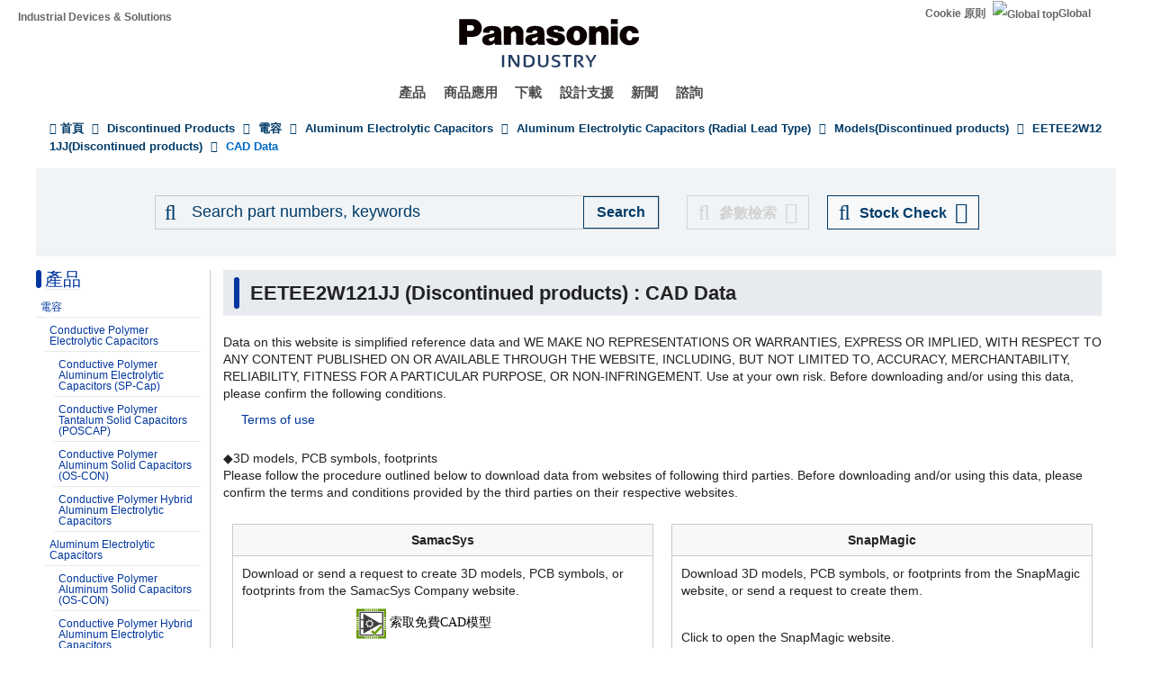

--- FILE ---
content_type: application/x-javascript; charset=utf-8
request_url: https://cookie.sync.usonar.jp/v1/cs?url=https%3A%2F%2Findustrial.panasonic.com%2Ftw%2Feol%2Fpt%2Faluminum-cap-lead%2Fmodels%2FEETEE2W121JJ%2Fcad&ref=&cb_name=usonarCallback&uuid=809f5189-2418-413b-9e69-ed153bf416e5&client_id=9x5BpEgjqFW6P6jN&v=1.0.0&cookies=%7B%22_gcl_au%22%3A%221.1.1833761995.1768363886%22%7D&cb=1768363887851
body_size: 120
content:
usonarCallback({"uuid":"809f5189-2418-413b-9e69-ed153bf416e5"})


--- FILE ---
content_type: image/svg+xml
request_url: https://componentsearchengine.com/icon.php?mna=Panasonic&mpn=EETEE2W121JJ&lbl=1&q3=1&lang=zh-CHT
body_size: 1798
content:
<?xml version='1.0' encoding='UTF-8'?>
<!DOCTYPE svg PUBLIC '-//W3C//DTD SVG 1.1//EN' 'http://www.w3.org/Graphics/SVG/1.1/DTD/svg11.dtd'>
<svg version='1.1' xmlns='http://www.w3.org/2000/svg' xmlns:xlink='http://www.w3.org/1999/xlink' x='0' y='0' width='192.66' height='34' viewBox='0, 0, 3500, 600'>
  <g id='Layer_1'>
    
    
    <path d='M-0,-0 L600,-0 L600,600 L-0,600 L-0,-0 z' fill='#659900'/>
    <path d='M49.507,44.723 L557.576,44.723 L557.576,555.277 L49.507,555.277 L49.507,44.723 z' fill='#FFFFFF'/>
    <path d='M-0,173 L600,173 L600,189 L-0,189 L-0,173 z' fill='#FFFFFF'/>
    <path d='M-0,212 L600,212 L600,228 L-0,228 L-0,212 z' fill='#FFFFFF'/>
    <path d='M-0,251 L600,251 L600,267 L-0,267 L-0,251 z' fill='#FFFFFF'/>
    <path d='M-0,292 L600,292 L600,308 L-0,308 L-0,292 z' fill='#FFFFFF'/>
    <path d='M-0,332.295 L600,332.295 L600,348.295 L-0,348.295 L-0,332.295 z' fill='#FFFFFF'/>
    <path d='M-0,372.028 L600,372.028 L600,388.028 L-0,388.028 L-0,372.028 z' fill='#FFFFFF'/>
    <path d='M-0,413.104 L600,413.104 L600,429.104 L-0,429.104 L-0,413.104 z' fill='#FFFFFF'/>
    <path d='M173.191,-0 L189.191,-0 L189.191,600 L173.191,600 L173.191,-0 z' fill='#FFFFFF'/>
    <path d='M212.725,-0 L228.725,-0 L228.725,600 L212.725,600 L212.725,-0 z' fill='#FFFFFF'/>
    <path d='M253.342,-0 L269.342,-0 L269.342,600 L253.342,600 L253.342,-0 z' fill='#FFFFFF'/>
    <path d='M292,-0 L308,-0 L308,600 L292,600 L292,-0 z' fill='#FFFFFF'/>
    <path d='M332.952,-0 L348.952,-0 L348.952,600 L332.952,600 L332.952,-0 z' fill='#FFFFFF'/>
    <path d='M374.111,-0 L390.111,-0 L390.111,600 L374.111,600 L374.111,-0 z' fill='#FFFFFF'/>
    <path d='M414.187,-0 L430.187,-0 L430.187,600 L414.187,600 L414.187,-0 z' fill='#FFFFFF'/>
    <path d='M62.47,58.488 L544.613,58.488 L544.613,541.303 L62.47,541.303 L62.47,58.488 z' fill='#3F3F3F'/>
    <text transform='matrix(1, 0, 0, 1, 2072.944, 299.895)'>
       <!-- <tspan x='-1391.525' y='-42.5' font-family='Verdana' font-size='250' fill='#000000'>建立或要求</tspan>  -->
      <!-- <tspan x='-1391.525' y='200.5' font-family='Verdana' font-size='250' fill='#000000'>PCB模型或符號</tspan>  -->
      <tspan x='-1391.525' y='48.477' font-family='Verdana' font-size='250' fill='#000000'>索取免費CAD模型</tspan> 
    </text>
    <path d='M87.755,83.158 L519.328,83.158 L519.328,516.842 L87.755,516.842 L87.755,83.158 z' fill='#FFFFFF'/>
    <path d='M87.755,208.143 L161.971,208.143 L161.971,231.857 L87.755,231.857 L87.755,208.143 z' fill='#3F3F3F'/>
    <path d='M87.755,388.028 L161.971,388.028 L161.971,411.743 L87.755,411.743 L87.755,388.028 z' fill='#3F3F3F'/>
    <path d='M141.091,97.498 L141.091,499.45 L492.335,300.927 L141.091,97.498 z' fill='#3F3F3F'/>
    <path d='M452.43,288.143 L526.646,288.143 L526.646,311.857 L452.43,311.857 L452.43,288.143 z' fill='#3F3F3F'/>
    <g>
      <path d='M292.5,465.222 L328.278,427.484 L366.506,465.222 L494.913,328.973 L531.671,364.75 L368.956,537.267 L292.5,465.222 z' fill='#659900'/>
      <path d='M292.5,465.222 L328.278,427.484 L366.506,465.222 L494.913,328.973 L531.671,364.75 L368.956,537.267 L292.5,465.222 z' fill-opacity='0' stroke='#FFF5F5' stroke-width='8' stroke-linecap='round' stroke-linejoin='round'/>
    </g>
    <g>
      <g>
        <path d='M282.904,361.782 C247.925,370.596 212.43,349.407 203.624,314.456 C194.818,279.506 216.036,244.028 251.015,235.215 C285.994,226.402 321.489,247.59 330.295,282.541 C339.101,317.492 317.883,352.969 282.904,361.782 z' fill='#FFFFFF'/>
        <path d='M236.829,221.639 L257.074,216.538 L261.356,233.532 L241.111,238.633 L236.829,221.639 z' fill='#FFFFFF'/>
        <path d='M272.571,363.416 L292.816,358.315 L297.098,375.309 L276.853,380.41 L272.571,363.416 z' fill='#FFFFFF'/>
        <path d='M331.945,292.902 L326.848,272.674 L343.856,268.389 L348.952,288.617 L331.945,292.902 z' fill='#FFFFFF'/>
        <path d='M190.172,328.602 L185.075,308.374 L202.083,304.089 L207.179,324.317 L190.172,328.602 z' fill='#FFFFFF'/>
        <path d='M308.941,248.631 L291.022,237.935 L300.021,222.888 L317.94,233.585 L308.941,248.631 z' fill='#FFFFFF'/>
        <path d='M233.972,374.038 L216.053,363.341 L225.052,348.294 L242.971,358.991 L233.972,374.038 z' fill='#FFFFFF'/>
        <path d='M316.871,340.445 L327.582,322.535 L342.636,331.521 L331.925,349.431 L316.871,340.445 z' fill='#FFFFFF'/>
        <path d='M191.382,265.535 L202.093,247.625 L217.147,256.611 L206.436,274.521 L191.382,265.535 z' fill='#FFFFFF'/>
      </g>
      <path d='M278.506,344.286 C253.202,350.661 227.525,335.333 221.154,310.05 C214.784,284.766 230.133,259.102 255.437,252.726 C280.741,246.351 306.419,261.679 312.789,286.962 C319.159,312.246 303.81,337.91 278.506,344.286 z' fill='#3F3F3F'/>
    </g>
  </g>
</svg>
